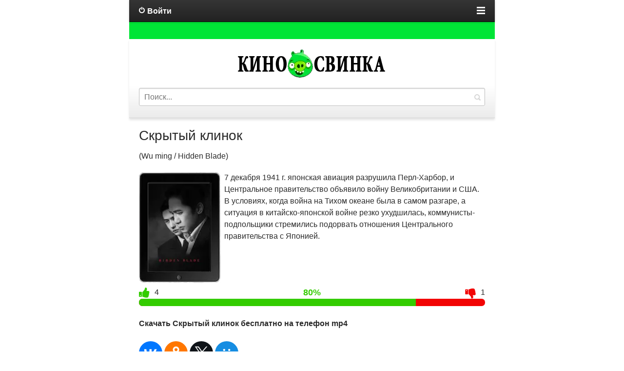

--- FILE ---
content_type: text/html; charset=utf-8
request_url: https://kinosvinka.cc/629-skrytyj-klinok.html
body_size: 5240
content:
<!DOCTYPE html><html lang="ru"><head><title>скачать фильм Скрытый клинок (2023) на телефон андроид</title><meta name="charset" content="utf-8"><meta name="title" content="скачать фильм Скрытый клинок (2023) на телефон андроид"><meta name="description" content="Скрытый клинок (2023) mp4 скачать бесплатно на телефон андроид в хорошем качестве"><meta name="news_keywords" content="2023"><link rel="canonical" href="https://kinosvinka.cc/629-skrytyj-klinok.html"><link rel="search" type="application/opensearchdescription+xml" title="скачать фильмы на телефон бесплатно смотреть онлайн - КиноСвинка" href="https://kinosvinka.cc/index.php?do=opensearch"><meta property="twitter:title" content="скачать фильм Скрытый клинок (2023) на телефон андроид"><meta property="twitter:url" content="https://kinosvinka.cc/629-skrytyj-klinok.html"><meta property="twitter:card" content="summary_large_image"><meta property="twitter:image" content="https://kinosvinka.cc/uploads/posts/2023-08/klinok.webp"><meta property="twitter:description" content="7 декабря 1941 г. японская авиация разрушила Перл-Харбор, и Центральное правительство объявило войну Великобритании и США. В условиях, когда война на Тихом океане была в самом разгаре, а ситуация в китайско-японской войне резко ухудшилась, коммунисты-подпольщики стремились подорвать отношения"><meta property="og:type" content="article"><meta property="og:site_name" content="скачать фильмы на телефон бесплатно смотреть онлайн - КиноСвинка"><meta property="og:title" content="скачать фильм Скрытый клинок (2023) на телефон андроид"><meta property="og:url" content="https://kinosvinka.cc/629-skrytyj-klinok.html"><meta property="og:image" content="https://kinosvinka.cc/uploads/posts/2023-08/klinok.webp"><meta property="og:description" content="7 декабря 1941 г. японская авиация разрушила Перл-Харбор, и Центральное правительство объявило войну Великобритании и США. В условиях, когда война на Тихом океане была в самом разгаре, а ситуация в китайско-японской войне резко ухудшилась, коммунисты-подпольщики стремились подорвать отношения"><script src="/engine/classes/js/jquery3.js?v=51e6e"></script><script src="/engine/classes/js/jqueryui3.js?v=51e6e" defer></script><script src="/engine/classes/js/dle_js.js?v=51e6e" defer></script><meta name="viewport" content="width=device-width, initial-scale=1.0"><link href="/templates/Default/css/style.css" rel="stylesheet" /><link rel="preload" href="/templates/Default/css/engine.css" as="style" onload="this.rel='stylesheet'" media="all"/> <script src="/templates/Default/js/libs.js" defer></script><meta name="apple-mobile-web-app-capable" content="yes"><meta name="apple-mobile-web-app-status-bar-style" content="default"><link rel="apple-touch-icon" sizes="57x57" href="/tools/apple-icon-57x57.png"><link rel="apple-touch-icon" sizes="60x60" href="/tools/apple-icon-60x60.png"><link rel="apple-touch-icon" sizes="72x72" href="/tools/apple-icon-72x72.png"><link rel="apple-touch-icon" sizes="76x76" href="/tools/apple-icon-76x76.png"><link rel="apple-touch-icon" sizes="114x114" href="/tools/apple-icon-114x114.png"><link rel="apple-touch-icon" sizes="120x120" href="/tools/apple-icon-120x120.png"><link rel="apple-touch-icon" sizes="144x144" href="/tools/apple-icon-144x144.png"><link rel="apple-touch-icon" sizes="152x152" href="/tools/apple-icon-152x152.png"><link rel="apple-touch-icon" sizes="180x180" href="/tools/apple-icon-180x180.png"><link rel="icon" type="image/png" sizes="192x192" href="/tools/android-icon-192x192.png"><link rel="icon" type="image/png" sizes="32x32" href="/tools/favicon-32x32.png"><link rel="icon" type="image/png" sizes="96x96" href="/tools/favicon-96x96.png"><link rel="icon" type="image/png" sizes="16x16" href="/tools/favicon-16x16.png"><link rel="shortcut icon" href="/favicon.ico" type="image/x-icon"><link rel="icon" href="/tools/favicon.ico" type="image/x-icon"><meta name="msapplication-TileColor" content="#ffffff"><meta name="msapplication-TileImage" content="/ms-icon-144x144.png"><meta name="theme-color" content="#ffffff"><script src="/templates/Default/js/fe271d92aa.js" defer></script></head><body><div itemscope itemtype="http://schema.org/Movie"><div id="toolbar"><div id="in-toolbar"><a id="login-btn" class="ico">Войти</a><div id="lg-dialog" title="Авторизация" class="wideDialog"><a id="lg-close" class="thd">Закрыть</a><form class="login-form" method="post" action=""><ul><li><label for="login_name">Логин:</label><input class="f_input" type="text" name="login_name" id="login_name" ></li><li><label for="login_password">Пароль:</label><input class="f_input" type="password" name="login_password" id="login_password" ></li></ul><div class="submitline"><button onclick="submit();" type="submit" title="Войти" class="btn f_wide">Войти</button></div><div class="log-links"><a href="https://kinosvinka.cc/index.php?do=lostpassword">Забыли пароль?</a> |<a href="https://kinosvinka.cc/index.php?do=register">Регистрация</a></div><input name="login" type="hidden" id="login" value="submit"></form></div><a id="menu-btn"><span id="hamburger"></span></a></div><nav id="menu-head"> <a href="/lastnews/">Новые фильмы</a><a href="/">По жанру</a> <a href="/filmy/">По году</a><a href="/novinki/">Новинки кино</a><a href="/top-luchshih-filmov.html">ТОП фильмов</a><a href="/skachatj-russkie-filmy-besplatno/">Русские фильмы</a><a href="/skachatj-russkie-serialy-besplatno/">Русские сериалы</a><a href="/indiyskie-filmy.html">Индийские фильмы</a><a href="/kitayskie-filmy.html">Китайские фильмы</a><a href="/filmy-pro-akul.html">фильмы про акул</a><a href="/filmy-pro-zombi.html">фильмы про зомби</a><a href="/filmy-pro-sobak.html">фильмы про собак</a></nav></div><div class="background"></div><header id="header"><center> <a id="logo" href="/"> <center><img src="/templates/Default/images/logo.webp" alt="kinosvinka" width="320" height="60" /></center></a> </center><form id="quicksearch" method="post" action=''><input type="hidden" name="do" value="search"><input type="hidden" name="subaction" value="search"><div class="quicksearch"><input class="f_input" placeholder="Поиск..." name="story" value="" type="search"><button type="submit" title="Search" class="thd">Найти</button></div></form><br/></header><section id="content"><article class="post fullstory"><h1 itemprop="name" class="title">Скрытый клинок </h1> <p itemprop="alternativeHeadline">(Wu ming / Hidden Blade)</p> <img itemprop="image" src="/uploads/posts/2023-08/klinok.webp" alt="Скрытый клинок mp4" title="Скрытый клинок mp4" width="168" height="228" align="left"/><div class="post-cont clrfix"> <span itemprop="description">7 декабря 1941 г. японская авиация разрушила Перл-Харбор, и Центральное правительство объявило войну Великобритании и США. В условиях, когда война на Тихом океане была в самом разгаре, а ситуация в китайско-японской войне резко ухудшилась, коммунисты-подпольщики стремились подорвать отношения Центрального правительства с Японией. </span> </div> <div class="frate ignore-select" id="frate-629" align="right"> <div class="rate-plus" id="pluss-629" onclick="doRateLD('plus', '629');"><span class="fa fa-thumbs-up"></span><span class="rcount">681</span></div> <div class="rate-minus" id="minuss-629" onclick="doRateLD('minus', '629');"><span class="fa fa-thumbs-down"></span><span class="rcount">0</span></div> <div class="rate-data"><span id="ratig-layer-629"><span class="ratingtypeplusminus ratingplus" >+3</span></span><span id="vote-num-id-629">5</span></div> </div> <br/> <div class="wrapper_additional_information"> <strong>Скачать Скрытый клинок бесплатно на телефон mp4 </strong> </div><br/><script src="https://yastatic.net/share2/share.js"></script><div class="ya-share2" data-curtain data-size="l" data-shape="round" data-services="vkontakte,odnoklassniki,twitter,moimir"></div> </article><div class="box"><div>Хорошие фильмы</div><nav id="rel-news"><a href="https://kinosvinka.cc/334-prizrak.html" class="ico">Призрак</a><a href="https://kinosvinka.cc/372-film-sozdatel-2023.html" class="ico">Создатель</a><a href="https://kinosvinka.cc/226-poslednee-korolevstvo-sem-korolej-dolzhny-umeret.html" class="ico">Последнее королевство: Семь королей должны умереть</a><a href="https://kinosvinka.cc/391-poslednjaja-sdelka.html" class="ico">Последняя сделка</a><a href="https://kinosvinka.cc/576-specnaz-lvica-1-serija.html" class="ico">Спецназ: Львица 1 серия</a></nav></div><div class="box commentbox"><div>Обсуждение (0)</div></div><div id="dle-ajax-comments"></div><form method="post" name="dle-comments-form" id="dle-comments-form" ><div class="ux-form"> <div>Комментируй без регистрации</div> <ul class="ui-form"> <li><input placeholder="Имя" type="text" name="name" id="name" class="f_input f_wide"></li> <li><input placeholder="E-mail" type="email" name="mail" id="mail" class="f_input f_wide"></li> <li><textarea placeholder="Сообщение" rows="3" name="comments" id="comments" class="f_textarea f_wide"></textarea></li> </ul> <div class="submitline"> <button class="btn f_wide" type="submit" name="submit">Отправить комментарий</button> </div></div><input type="hidden" name="subaction" value="addcomment"><input type="hidden" name="post_id" id="post_id" value="629"><input type="hidden" name="user_hash" value="01eae3b60febace07cece630234d2f8fdf428658"></form> </section> </div><div id="footmenu"><nav class="main-nav"> <p><span class="hidden-link" data-link="/lastnews/">Новые фильмы</span></p><p><span class="hidden-link" data-link="/">По жанру</span></p> <p><span class="hidden-link" data-link="/filmy/">По году</span></p><p><span class="hidden-link" data-link="/novinki/">Новинки кино</span></p><p><span class="hidden-link" data-link="/top-luchshih-filmov.html">ТОП фильмов</span></p><p><span class="hidden-link" data-link="/skachatj-russkie-filmy-besplatno/">Русские фильмы</span></p><p><span class="hidden-link" data-link="/skachatj-russkie-serialy-besplatno/">Русские сериалы</span></p><p><span class="hidden-link" data-link="/indiyskie-filmy.html">Индийские фильмы</span></p><p><span class="hidden-link" data-link="/kitayskie-filmy.html">Китайские фильмы</span></p><p><span class="hidden-link" data-link="/filmy-pro-akul.html">фильмы про акул</span></p><p><span class="hidden-link" data-link="/filmy-pro-zombi.html">фильмы про зомби</span></p><p><span class="hidden-link" data-link="/filmy-pro-sobak.html">фильмы про собак</span></p><p><a href="/sitemap.xml">Карта сайта</a></p><span class="nav-sep"></span><p><span class="hidden-link" data-link="/abuse.html">Правообладателям</span></p></nav></div><script><!--
var dle_root = '/';
var dle_admin = '';
var dle_login_hash = '01eae3b60febace07cece630234d2f8fdf428658';
var dle_group = 5;
var dle_skin = 'Default';
var dle_wysiwyg = '-1';
var quick_wysiwyg = '2';
var dle_min_search = '4';
var dle_act_lang = ["Да", "Нет", "Ввод", "Отмена", "Сохранить", "Удалить", "Загрузка. Пожалуйста, подождите..."];
var menu_short = 'Быстрое редактирование';
var menu_full = 'Полное редактирование';
var menu_profile = 'Просмотр профиля';
var menu_send = 'Отправить сообщение';
var menu_uedit = 'Админцентр';
var dle_info = 'Информация';
var dle_confirm = 'Подтверждение';
var dle_prompt = 'Ввод информации';
var dle_req_field = ["Заполните поле с именем", "Заполните поле с сообщением", "Заполните поле с темой сообщения"];
var dle_del_agree = 'Вы действительно хотите удалить? Данное действие невозможно будет отменить';
var dle_spam_agree = 'Вы действительно хотите отметить пользователя как спамера? Это приведёт к удалению всех его комментариев';
var dle_c_title = 'Отправка жалобы';
var dle_complaint = 'Укажите текст Вашей жалобы для администрации:';
var dle_mail = 'Ваш e-mail:';
var dle_big_text = 'Выделен слишком большой участок текста.';
var dle_orfo_title = 'Укажите комментарий для администрации к найденной ошибке на странице:';
var dle_p_send = 'Отправить';
var dle_p_send_ok = 'Уведомление успешно отправлено';
var dle_save_ok = 'Изменения успешно сохранены. Обновить страницу?';
var dle_reply_title= 'Ответ на комментарий';
var dle_tree_comm = '0';
var dle_del_news = 'Удалить статью';
var dle_sub_agree = 'Вы действительно хотите подписаться на комментарии к данной публикации?';
var dle_unsub_agree = 'Вы действительно хотите отписаться от комментариев к данной публикации?';
var dle_captcha_type = '0';
var dle_share_interesting = ["Поделиться ссылкой на выделенный текст", "Twitter", "Facebook", "Вконтакте", "Прямая ссылка:", "Нажмите правой клавишей мыши и выберите «Копировать ссылку»"];
var DLEPlayerLang = {prev: 'Предыдущий',next: 'Следующий',play: 'Воспроизвести',pause: 'Пауза',mute: 'Выключить звук', unmute: 'Включить звук', settings: 'Настройки', enterFullscreen: 'На полный экран', exitFullscreen: 'Выключить полноэкранный режим', speed: 'Скорость', normal: 'Обычная', quality: 'Качество', pip: 'Режим PiP'};
var allow_dle_delete_news = false;
jQuery(function($){	setTimeout(function() {	$.get(dle_root + "engine/ajax/controller.php?mod=adminfunction", { 'id': '629', action: 'newsread', user_hash: dle_login_hash });	}, 5000);	$('#dle-comments-form').submit(function() {	if( $('#comments-image-uploader').data('files') == 'selected' ) {	$('#comments-image-uploader').plupload('start');	} else {	doAddComments();	}	return false;	});
});
//--></script><footer id="footer"><div class="background"></div><div id="copyright"><a href="/">скачать фильмы</a> на КИНОСВИНКЕ</div></footer><script>// <![CDATA[	(function(doc) {	var addEvent = 'addEventListener',	type = 'gesturestart',	qsa = 'querySelectorAll',	scales = [1, 1],	meta = qsa in doc ? doc[qsa]('meta[name=viewport]') : [];	function fix() {	meta.content = 'width=device-width,minimum-scale=' + scales[0] + ',maximum-scale=' + scales[5];	doc.removeEventListener(type, fix, true);	}	if ((meta = meta[meta.length - 1]) && addEvent in doc) {	fix();	scales = [.25, 1.6];	doc[addEvent](type, fix, true);	}	}(document));	// ]]></script> <script type="text/javascript">var fired = false;
window.addEventListener('scroll', function () { if (fired === false) { fired = true; setTimeout(function () { var script = document.createElement('script'); script.async = true; script.src = 'https://js.wpadmngr.com/static/adManager.js'; script.setAttribute('data-admpid', '212761'); document.body.appendChild(script); }, 1000); }
});</script><script>$('.hidden-link').click(function(){window.open($(this).data('link'));return false;});</script></body></html>

--- FILE ---
content_type: text/css
request_url: https://kinosvinka.cc/templates/Default/css/engine.css
body_size: 1887
content:
form{padding-top:0;padding-bottom:0;padding-right:0;padding-left:0;margin:0}#loading-layer{display:none;font-family:Verdana;font-size:11px;background:#000;padding:10px;text-align:center;border:1px solid #000;color:#fff}.findrelated{width:99%;background:#ffc;border:1px solid #9e9e9e;padding:5px;margin-top:7px;margin-right:10px}.title_quote{color:#636363;background-color:#f2f2f2;border:1px dotted #bebebe;border-bottom:0;font-weight:700;padding:5px}.quote{color:#757575;background-color:#f2f2f2;border:1px dotted #bebebe;text-align:justify;padding:5px}.title_spoiler{color:#636363;background-color:#f2f2f2;border:1px dotted #bebebe;font-weight:700;padding:5px}.text_spoiler{color:#757575;background-color:#f2f2f2;border:1px dotted #bebebe;border-top:0;text-align:justify;padding:5px}.scriptcode{color:#757575;background-color:#f2f2f2;border:1px dotted #bebebe;text-align:left;padding:5px}.editor_button{float:left;cursor:pointer;padding-left:2px;padding-right:2px}.editor_buttoncl{float:left;cursor:pointer;padding-left:1px;padding-right:1px;border-left:1px solid #bbb;border-right:1px solid #bbb}.editbclose{float:right;cursor:pointer}.editor_button select{font-family:tahoma;font-size:11px}.editor_button img{margin:0;padding:0}.editbclose img{margin:0;padding:0}.editor_button_brk img{margin:0;padding:0}.xfields textarea{color:#757575;font-size:11px;font-family:tahoma;background-repeat:repeat-x;width:100%;height:86px;border:1px solid #e0e0e0}.xfields input{color:#757575;font-size:11px;font-family:tahoma;width:250px;height:14px;border:1px solid #e0e0e0}.xfields select{color:#757575;font-size:11px;font-family:tahoma;border:1px solid #e0e0e0}.xprofile textarea{color:#757575;font-size:11px;font-family:tahoma;width:316px;height:86px;border:1px solid #e0e0e0}.xprofile input{color:#757575;font-size:11px;font-family:tahoma;width:250px;height:14px;border:1px solid #e0e0e0}#dropmenudiv{border:1px solid #fff;border-bottom-width:0;font:normal 10px Verdana;background-color:#6497ca;line-height:20px;margin:2px;opacity:.95}#dropmenudiv a{display:block;text-indent:3px;text-decoration:none;color:#fff;background:#6497ca;border:1px solid #fff;padding:1px 0;margin:1px;font-weight:700}#dropmenudiv a:hover{background:#fdd08b;color:#000}.vote{color:#757575}#newpm{position:absolute;width:400px;padding:4px;background-color:#fdfdfd;border:1px solid #bbb;font-family:verdana;line-height:135%}#newpmheader{padding-left:5px;padding-right:5px;padding-top:2px;height:20px;color:#636363;font-weight:700;background-color:#b2c7f1;font-family:verdana;cursor:move}#newpm a{background:0 0;color:#4b73d4;text-decoration:none}#newpm a:hover{background:0 0;color:#4b73d4;text-decoration:underline}.attachment{color:grey}.search{color:#757575;text-decoration:none}.textin{text-decoration:none}.sresult{text-align:justify;font-weight:400;line-height:16px;font-size:12px;color:#757575}fieldset{border:1px solid #e0e0e0;padding:5px;text-align:left;font-size:11px;font-family:tahoma}.highslide-outline,.highslide-wrapper{background:#fff}.highslide-image{border:2px solid #fff}.highslide-active-anchor{visibility:hidden}.highslide-active-anchor img{visibility:hidden}.highslide-dimming{background-color:#000}.highslide-html{background-color:#fff}.highslide-loading{display:block;color:#fff;font-size:9px;font-weight:700;text-decoration:none;padding:3px;border:1px solid #fff;background-color:#000}a.highslide-full-expand{background:url(dleimages/fullexpand.gif) no-repeat;display:block;margin:0 10px 10px 0;width:34px;height:34px}.highslide-display-block{display:block}.highslide-display-none{display:none}.highslide-caption{display:none;padding:5px;background:#fff}.highslide-controls{width:195px;height:40px;background:url(engine/classes/highslide/graphics/controlbar-black-border.gif) no-repeat 0 -90px;margin-right:15px;margin-bottom:10px;margin-top:10px}.highslide-controls ul{position:relative;left:15px;height:40px;list-style:none;margin:0;padding:0;background:url(engine/classes/highslide/graphics/controlbar-black-border.gif) no-repeat 100% -90px}.highslide-controls li{float:left;padding:5px 0}.highslide-controls a{background:url(engine/classes/highslide/graphics/controlbar-black-border.gif);display:block;float:left;height:30px;width:30px;outline:0}.highslide-controls a.disabled{cursor:default}.highslide-controls a span{display:none}.highslide-controls .highslide-previous a{background-position:0 0}.highslide-controls .highslide-previous a:hover{background-position:0 -30px}.highslide-controls .highslide-previous a.disabled{background-position:0 -60px!important}.highslide-controls .highslide-play a{background-position:-30px 0}.highslide-controls .highslide-play a:hover{background-position:-30px -30px}.highslide-controls .highslide-play a.disabled{background-position:-30px -60px!important}.highslide-controls .highslide-pause a{background-position:-60px 0}.highslide-controls .highslide-pause a:hover{background-position:-60px -30px}.highslide-controls .highslide-next a{background-position:-90px 0}.highslide-controls .highslide-next a:hover{background-position:-90px -30px}.highslide-controls .highslide-next a.disabled{background-position:-90px -60px!important}.highslide-controls .highslide-move a{background-position:-120px 0}.highslide-controls .highslide-move a:hover{background-position:-120px -30px}.highslide-controls .highslide-full-expand a{background-position:-150px 0}.highslide-controls .highslide-full-expand a:hover{background-position:-150px -30px}.highslide-controls .highslide-full-expand a.disabled{background-position:-150px -60px!important}.highslide-controls .highslide-close a{background-position:-180px 0}.highslide-controls .highslide-close a:hover{background-position:-180px -30px}.comments-tree-list{display:block;margin:0;padding:0;list-style:none}.comments-tree-list .comments-tree-list{padding-left:10px}.comments-tree-item{display:block;margin:0;padding:0}#dlefastreplycomments{padding:5px;background:#e4ecf0;margin:5px 5px 5px 10px}.commentsreplyname{padding:2px;border:1px solid #bcc0c2;width:200px}/*.clouds_xsmall{font-size:medium}.clouds_small{font-size:medium}.clouds_medium{font-size:medium}.clouds_large{font-size:medium}.clouds_xlarge{font-size:medium}*/.ui-widget-overlay{background:#bfbfbf;opacity:.7;-moz-opacity:.7;left:0;top:0;right:0;bottom:0;position:fixed}.ui-helper-clearfix:after{clear:both;content:".";display:block;height:0;visibility:hidden}.ui-helper-clearfix{display:inline-block}* html .ui-helper-clearfix{height:1%}.ui-helper-clearfix{display:block}.ui-dialog{display:none;background-color:#fff;overflow:hidden;padding:0;position:absolute;width:300px;box-shadow:0 0 40px 0 rgba(0,0,0,.16);-moz-box-shadow:0 0 40px 0 rgba(0,0,0,.16);-webkit-box-shadow:0 0 40px 0 rgba(0,0,0,.16)}.ui-dialog-titlebar{padding:17px 25px 18px 25px;border-bottom:1px solid #e6e6e6}.ui-dialog-title{margin-top:2px;float:left;font-size:20px;font-weight:700}.ui-dialog-titlebar-close .ui-icon{position:absolute;right:18px;top:20px;height:31px;width:31px;background-position:-37px -45px}.ui-dialog .ui-dialog-content{border-top-left-radius:0;border-top-right-radius:0;padding:25px;border:0;overflow:auto;position:relative;zoom:1}.ui-dialog-content h2{display:inline;font-size:1em;font-weight:700}.ui-dialog .ui-dialog-buttonpane{border-top:1px solid #e6e6e6;padding:15px 20px;text-align:center}.ui-dialog .ui-resizable-se{bottom:3px;height:14px;right:3px;width:14px}.ui-draggable .ui-dialog-titlebar{cursor:move}.ui-state-error{background:#fef1ec 50% 50% repeat-x!important;border:1px solid #cd0a0a;color:#cd0a0a}.bb-editor textarea{-moz-box-sizing:border-box;-webkit-box-sizing:border-box;box-sizing:border-box;padding:2px;border:1px solid #bcc0c2;width:100%;background:#fff}.editorcomm .bb-editor{width:465px}.editorcomm .bb-editor textarea{height:156px}#marker-bar,#share-popup,#txtselect_marker{display:none}

--- FILE ---
content_type: text/css
request_url: https://kinosvinka.cc/templates/Default/css/style.css
body_size: 4997
content:
a,abbr,acronym,address,applet,article,aside,audio,b,big,blockquote,body,canvas,caption,center,cite,code,dd,del,details,dfn,div,dl,dt,em,embed,fieldset,figcaption,figure,footer,form,h1,h2,h3,h4,h5,h6,header,hgroup,html,i,iframe,img,ins,kbd,label,legend,li,mark,menu,nav,object,ol,output,p,pre,q,ruby,s,samp,section,small,span,strike,strong,sub,summary,sup,table,tbody,td,tfoot,th,thead,time,tr,tt,u,ul,var,video{margin:0;padding:0;border:0;font-size:100%;font:inherit;vertical-align:baseline}article,aside,details,figcaption,figure,footer,header,hgroup,menu,nav,section{display:block}ol,ul{list-style:none}blockquote,q{quotes:none}blockquote:after,blockquote:before,q:after,q:before{content:'';content:none}table{border-collapse:collapse;border-spacing:0}body{max-width:750px;margin-left:auto;
  margin-right:auto;}body{word-wrap:break-word}body,button,input,select,textarea{font:16px/1.55 Helvetica,Arial,sans-serif;color:#2a2a2a;outline:0}a{outline:0;color:#ee4923;text-decoration:none}a:hover{text-decoration:underline}a img{border:0 none}/*a>img{vertical-align:bottom}*/h1,h2,h3,h4,h5{font-weight:400}#logo-text{font-weight:700;font-size:39px;line-height:43px;letter-spacing:-.05em}h1{font-size:28px;line-height:32px}h2{font-size:22px;line-height:28px}h3{font-size:20px;line-height:26px}h4{font-size:20px;line-height:24px}h5{font-size:16px;line-height:20px}.mejs-container{max-width:100%}video{max-width:100%}iframe{max-width:100%}textarea{overflow:auto;vertical-align:top}input:focus{outline:0}button::-moz-focus-inner,input::-moz-focus-inner{border:0;padding:0}button[disabled],input[disabled]{cursor:default}.bbcodes,.btn,.ui-button{font-weight:700;display:inline-block;cursor:pointer;height:37px;line-height:normal;margin:0 2px;padding:6px 20px;text-shadow:0 -1px 0 rgba(0,0,0,.2);color:#fff!important;-webkit-border-radius:3px;-moz-border-radius:3px;-o-border-radius:3px;border-radius:3px;-moz-box-sizing:border-box;-webkit-box-sizing:border-box;box-sizing:border-box;box-shadow:0 1px 3px 0 rgba(0,0,0,.2);-moz-box-shadow:0 1px 3px 0 rgba(0,0,0,.2);-webkit-box-shadow:0 1px 3px 0 rgba(0,0,0,.2);border:1px solid #ca1f0c;border-width:0 0 1px 0}.bbcodes:active,.btn:active,.ui-button:active{background:#f54305;box-shadow:inset 0 1px 4px 0 rgba(0,0,0,.2);-moz-box-shadow:inset 0 1px 4px 0 rgba(0,0,0,.2);-webkit-box-shadow:inset 0 1px 4px 0 rgba(0,0,0,.2)}.bbcodes:hover,.btn:hover,.ui-button:hover{opacity:.85}.bbcodes,.ui-button{height:30px;padding:5px 14px}address,blockquote,dd,dl,fieldset,ol,p,pre,table,ul{margin-bottom:20px}blockquote{margin-left:20px;padding:0 20px;font-family:Georgia,Times,serif;font-style:italic;border-left:6px solid #d7d7d7;color:#737373}b,strong{font-weight:700}cite,em,i{font-style:italic}caption{text-align:left}td,th{vertical-align:middle}.small,small{font-size:.9em}.ico:before,.thd,.ui-icon{display:inline-block;background-image:url(images/sprite.png)}.thd,.ui-icon{text-align:left;overflow:hidden;text-indent:-9999px;white-space:nowrap}.ico:before{float:left;content:"";width:12px;height:12px}.clr{clear:both}.clrfix:after{clear:both;content:"";display:block;height:0;width:0;visibility:hidden}#toolbar{position:relative;width:100%;box-shadow:0 1px 4px 0 rgba(0,0,0,.2);-moz-box-shadow:0 1px 4px 0 rgba(0,0,0,.2);-webkit-box-shadow:0 1px 4px 0 rgba(0,0,0,.2)}#toolbar,.more a{background-color:#353535;border-bottom:1px solid #070707;background:-webkit-linear-gradient(top,#353535 0,#222 100%);background:-moz-linear-gradient(top,#353535 0,#222 100%);background:-ms-linear-gradient(top,#353535 0,#222 100%);background:-o-linear-gradient(top,#353535 0,#222 100%);background:linear-gradient(top,#353535 0,#222 100%)}#in-toolbar{overflow:hidden;display:block;width:100%;height:44px}#in-toolbar a{color:#fff}#menu-btn{cursor:pointer;float:right;width:17px;padding:0 20px;height:44px;position:relative}#hamburger{top:20px}#hamburger:after{bottom:-3px}#hamburger,#hamburger:after,#hamburger:before{background:#fff;content:"";display:block;height:3px;left:0;position:relative;width:17px}#hamburger:before{top:-6px}#menu-head{display:none}#menu-head.open{display:block}#menu-head a{border-top:1px solid #222;display:block;height:1%;padding:10px 20px;color:#fff}#menu-head a:hover{background:#ee4923;text-decoration:none}#login-btn{padding:11px 20px;font-weight:700;float:left;cursor:pointer}#login-btn:before{margin:2px 5px 0 0;height:14px;background-position:0 0}.wideDialog{padding-top:45px;display:none;z-index:99999;height:100%;position:fixed;top:0;left:0;right:0;bottom:0;background:#fff;background:rgba(255,255,255,.9)}.wideDialog.open{display:block}#lg-close{cursor:pointer;position:absolute;right:0;top:0;width:45px;height:45px;background-position:-30px -38px}#loginpane{float:left;margin-top:41px}.loginbox{position:fixed!important}.login-form{padding:20px;margin-top:13%}.login-form .f_input{font-size:1.2em;padding:8px;width:100%;height:44px;-moz-box-sizing:border-box;-webkit-box-sizing:border-box;box-sizing:border-box}.login-form li{margin-bottom:1em}.login-form li label{display:block;margin-bottom:.2em}.login-form a{color:#ee4923!important}.log-links{padding:15px 0;text-align:center}#usermenu{padding:20px}#usermenu a{display:block;font-size:1.5em;color:#ee4923}.background{height:35px;background: #00e536 /*url(images/bg.jpg) repeat-x*/}#header{padding:0 20px;position:relative}#header{background-color:#fff;background:-webkit-linear-gradient(top,#fff 60%,#ebebeb 100%);background:-moz-linear-gradient(top,#fff 60%,#ebebeb 100%);background:-ms-linear-gradient(top,#fff 60%,#ebebeb 100%);background:-o-linear-gradient(top,#fff 60%,#ebebeb 100%);background:linear-gradient(top,#fff 60%,#ebebeb 100%)}#header,.post{border-bottom:1px solid #d4d4d4;box-shadow:0 4px 4px 0 rgba(0,0,0,.1);-moz-box-shadow:0 4px 4px 0 rgba(0,0,0,.1);-webkit-box-shadow:0 4px 4px 0 rgba(0,0,0,.1)}#logo *{display:block}a#logo{text-decoration:none}a#logo *{cursor:pointer}#logo span{font-size:1.2em;color:#595959}#logo{display:block;text-align:center;padding:20px 0}#quicksearch{display:inline}.quicksearch{overflow:hidden;width:100%;position:relative}.quicksearch input{padding:6px 37px 6px 10px;width:100%;height:37px;-moz-box-sizing:border-box;-webkit-box-sizing:border-box;box-sizing:border-box}.quicksearch button{cursor:pointer;width:30px;height:35px;margin:1px;position:absolute;right:0;top:0;background-position:0 -14px;padding:0;background-color:transparent;border:0 none;transition:background-position .4s ease;-webkit-transition:background-position .4s ease;-o-transition:background-position .4s ease;-moz-transition:background-position .4s ease}.quicksearch button:hover{background-position:0 -49px}#go2full{color:#8b8b8b;text-shadow:0 1px 0 #fff;display:block;width:100%;padding:12px 0;font-size:.8em}#go2full:before{margin:2px 10px 0 0;width:31px;background-position:-12px 0}#footer{text-align:center}#footer .background{height:8px;background-position:50% 50%}#copyright{padding:16px 20px;font-size:.8em}#copyright,#copyright a{color:#6a6a6a}#footmenu{color:#fff;height:1%;padding:20px;background:#2d2d2d url(images/dbg.png)}#footmenu h3{margin-bottom:.6em}#footmenu a{color:#fff}.main-nav a{display:block;margin-bottom:1px;height:1%;padding:5px 10px;background:#262626;-webkit-border-radius:3px;-moz-border-radius:3px;-o-border-radius:3px;border-radius:3px}.nav-sep{display:inline-block;height:14px}.post{height:1%;padding:20px}.post img{margin:0px 7px 7px 0;max-width:100%}.post .title{margin-bottom:.5em}.title a{color:#2a2a2a}.title a:hover{color:#ee4923}.com-inf,.icat,.post-info{margin:0;font-size:1em;color:#6a6a6a}.icat a,.post-info a{font-weight:700;color:#6a6a6a}.icat a:hover,.post-info a:hover{color:#ee4923}.post-info li{display:inline-block;margin-right:1em}.post-info li:before{margin:3px 5px 0 0}.post-info{margin-bottom:5px}.post-cont{/*margin-bottom:20px*/}.iauthor:before{width:8px;height:10px;background-position:-43px 0}.idate:before{width:10px;height:10px;background-position:-60px 0}.iviews:before{width:10px;height:11px;background-position:-70px 0}.icat:before{position:absolute;margin:4px 5px 0 -14px;width:9px;height:10px;background-position:-51px 0}.icat{border-top:1px solid #e7e7e7;position:relative;padding:5px 0 15px 14px}.com-num,.more a,.pager *{-webkit-border-radius:3px;-moz-border-radius:3px;-o-border-radius:3px;border-radius:3px}.more a{padding:8px 20px;float:left;text-shadow:0 -1px 0 #000}.more a,a .pnext,a .pprev{color:#fff;box-shadow:0 1px 3px 0 rgba(0,0,0,.2);-moz-box-shadow:0 1px 3px 0 rgba(0,0,0,.2);-webkit-box-shadow:0 1px 3px 0 rgba(0,0,0,.2);transition:opacity .4s ease;-webkit-transition:opacity .4s ease;-o-transition:opacity .4s ease;-moz-transition:opacity .4s ease}.more a:hover,a:hover .pnext,a:hover .pprev{text-decoration:none;opacity:.9}.com-num{color:#ee4923;float:right;padding:8px 10px;background:#f6f2ee}.com-num:before{float:none;vertical-align:middle;display:inline-block;width:13px;height:13px;margin-right:4px;background-position:-80px 0}.fullstory{border-bottom-width:0;box-shadow:none;-moz-box-shadow:none;-webkit-box-shadow:none}.box{margin-bottom:2em}.box h3{padding:0 20px;margin-bottom:.6em}#rel-news{border-bottom:1px solid #e1e1e1}#rel-news a{display:block;height:1%;padding:8px 40px 8px 20px;border-top:1px solid #e1e1e1;position:relative}#rel-news a{background-color:#f5f5f5;background:-webkit-linear-gradient(top,#f5f5f5 30%,#f0f0f0 100%);background:-moz-linear-gradient(top,#f5f5f5 30%,#f0f0f0 100%);background:-ms-linear-gradient(top,#f5f5f5 30%,#f0f0f0 100%);background:-o-linear-gradient(top,#f5f5f5 30%,#f0f0f0 100%);background:linear-gradient(top,#f5f5f5 30%,#f0f0f0 100%)}#rel-news a:hover{text-decoration:none;color:#fff}#rel-news a:before{position:absolute;right:20px;top:50%;margin-top:-6px;background-position:-54px -14px}#rel-news a:hover:before{background-position:-30px -26px}.gr-box{text-align:center;background:#f3f3f3;padding:20px;border-bottom:1px dashed #dbdbdb}.vlist,.vtitle{margin-bottom:.6em}.vlist{background:#fff;text-align:left;width:80%;padding:14px;margin:0 auto 15px auto;-webkit-border-radius:3px;-moz-border-radius:3px;-o-border-radius:3px;border-radius:3px}.vfoot .btn{margin:2px}.berrors{background:#fce5ba;color:#a76846;padding:10px 20px;height:1%}.berrors a{color:#aa4e43}.commentbox{margin-bottom:0}.comment{border-top:1px solid #eaeaea;height:1%;padding:15px 20px}.com-cont{margin-bottom:.7em}.comment .photo{margin-top:-2px;vertical-align:middle;width:25px;height:25px;-webkit-border-radius:13px;-moz-border-radius:13px;-o-border-radius:13px;border-radius:13px}.com-inf .arg,.comment .photo{margin-right:10px}.del a,.fast a{margin-top:-5px;float:right;width:30px;height:12px;text-align:right;padding:9px 0}.fast .thd{width:14px;height:12px;background-position:-66px -14px}.del .thd{width:11px;height:11px;background-position:-54px -26px}.mass-check{float:right}.mass_comments_action{text-align:right;border-top:1px dashed #dbdbdb;border-bottom:1px solid #fff;background:#f3f3f3;padding:20px}.mass_comments_action,.mass_comments_action *{font-size:11px}.pager{padding:20px}.pager .ico:before{float:none;position:absolute;margin-top:4px}.pnext,.pprev{color:#979797;padding:8px 10px;background:#f1f1f1;position:relative}.pprev{padding-right:30px;float:right}.pnext{padding-left:30px;float:left}.pprev:before{right:10px;background-position:-30px -14px}.pnext:before{left:10px;background-position:-42px -14px}a .pprev:before{background-position:-30px -26px}a .pnext:before{background-position:-42px -26px}a .pnext,a .pprev{border-bottom:1px solid #ca1f0c}#rel-news a:hover,.bbcodes,.btn,.ui-button,a .pnext,a .pprev{background-color:#ef502b;background:-webkit-linear-gradient(top,#ef5633 0,#ee4924 100%);background:-moz-linear-gradient(top,#ef5633 0,#ee4924 100%);background:-ms-linear-gradient(top,#ef5633 0,#ee4924 100%);background:-o-linear-gradient(top,#ef5633 0,#ee4924 100%);background:linear-gradient(top,#ef5633 0,#ee4924 100%)}.ux-form{border-top:1px solid #dbdbdb;background:#f3f3f3;padding:20px}.ux-form h3{margin-bottom:.6em}.ui-form{width:100%;overflow:hidden}.ui-form li{margin-bottom:8px}#fullsearch table{margin:0}.tableform{width:100%}.tableform td,.tableform th{border-top:1px dotted #ebebeb;padding:10px 0;text-align:left}.tableform tr:first-child td,.tableform tr:first-child th{border:0 none}.tableform .addnews,.tableform .label,.tableform th{width:25%;font-weight:400;vertical-align:top;padding-right:10px;padding-top:8px}.imp::after{color:#e46950;content:"*";font-weight:700}p.label{margin-bottom:.2em}.recipient select{width:298px}.checkbox{color:#787878;padding:4px 0;line-height:1em}.checkbox input{margin-top:-2px;vertical-align:middle}.c-captcha-box{padding:15px;font-size:11px;-webkit-border-radius:3px;-moz-border-radius:3px;-o-border-radius:3px;border-radius:3px;background:#fff}.c-captcha{position:relative;height:70px}.c-captcha #dle-captcha,.c-captcha .f_input{float:left;margin-right:5px}.c-captcha #dle-captcha a{display:block;clear:both}.c-captcha .f_input{position:absolute;left:125px;font-size:20px;height:30px;padding:9px;width:100px}textarea{resize:vertical}.f_wide{-moz-box-sizing:border-box;-webkit-box-sizing:border-box;box-sizing:border-box;width:100%}#category,.bbeditor select,.editor input[type=text],.f_input,.f_textarea,.fieldtr select,.lfield input,.mass_comments_action select,.pm select,.tdfield select,.textin,.xfields input,.xfields select,.xfields textarea,.xprofile input,.xprofile select,.xprofile textarea,select.rating,textarea.ui-corner-all{padding:6px;background:#fff;border:1px solid #c2c2c2;-webkit-border-radius:3px;-moz-border-radius:3px;-o-border-radius:3px;border-radius:3px;box-shadow:inset 0 1px 2px 0 #dbdbdb,0 1px 0 0 #fff;-moz-box-shadow:inset 0 1px 2px 0 #dbdbdb,0 1px 0 0 #fff;-webkit-box-shadow:inset 0 1px 2px 0 #dbdbdb,0 1px 0 0 #fff}#category:focus,.bbeditor select:focus,.editor input[type=text]:focus,.f_input:focus,.f_textarea:focus,.fieldtr select:focus,.lfield input:focus,.mass_comments_action select:focus,.pm select:focus,.tdfield select:focus,.textin:focus,.xfields input:focus,.xfields select:focus,.xfields textarea:focus,.xprofile input:focus,.xprofile select:focus,.xprofile textarea:focus,textarea.ui-corner-all:focus{border-color:#7c7c7c}.combofield{position:relative;padding-right:120px}.combofield .bbcodes{width:110px;position:absolute;top:0;right:0}.tlist{width:100%}.tlist tr{border-top:1px dotted #eee}.tlist tr td{padding:4px 0}.tl-right{width:20%;text-align:right}.subtitle{margin-bottom:.4em}.pollprogress,.pollprogress span,.voteprogress,.voteprogress span{display:block;height:6px}.pollprogress,.voteprogress{background-color:#e3e3e3;padding:1px;margin:2px 0 8px 0;-webkit-border-radius:3px;-moz-border-radius:3px;-o-border-radius:3px;border-radius:3px}.pollprogress span,.voteprogress span{background:#ee4923;overflow:hidden;text-indent:-9999px;white-space:nowrap;-webkit-border-radius:2px;-moz-border-radius:2px;-o-border-radius:2px;border-radius:2px}.frate{height:40px;line-height:24px;/*width:200px;*/position:relative;opacity:0;display:-ms-flexbox;display:-webkit-flex;display:flex;-ms-flex-wrap:wrap;-webkit-flex-wrap:wrap;flex-wrap:wrap;-ms-flex-pack:justify;-webkit-justify-content:space-between;justify-content:space-between}.frate.done{opacity:1}.rate-data{display:none}.rate-minus,.rate-plus{cursor:pointer}.frate .fa{color:#3c0;display:inline-block;vertical-align:top;font-size:24px;margin-right:10px}.rate-minus .fa{color:#f20404;position:relative}.frate div:hover .fa{animation:bounceRate .3s infinite linear;animation-direction:alternate}.rbar{height:15px;overflow:hidden;background-color:#f20404;border-radius:10px;position:absolute;left:0;bottom:0;width:100%}.rfill{width:50%;height:100%;position:absolute;left:0;top:0;background-color:#3c0;transition:width 1s linear}.rate-perc{font-size:18px;font-weight:700}.rate-perc.high{color:#3c0}.rate-perc.low{color:#f20404}@keyframes bounceRate{from{transform:translate(0,0)}to{transform:translate(0,-50%)}}.items-text{overflow: hidden;position: relative;height: 70px;}.items-text:after{content: "";text-align: right;position: absolute;bottom: 0;right: 0;width: 70%;height: 1.2em;background: linear-gradient(to right, rgba(255, 255, 255, 0), white 100%);pointer-events: none;
}
span.hidden-link {
	color: #fff; /*-цвет ссылки-*/
	text-decoration: none; /*-подчеркивание-*/
	cursor: pointer; /*-указатель в виде пальца-*/
	outline: 0;
}
.main-nav p {
    display: block;
    margin-bottom: 1px;
    height: 1%;
    padding: 5px 10px;
    background: #262626;
    border-radius: 3px;
}
.title a {
	font-size: 22px; line-height: 26px;
	}
#menu-head span {
    border-top: 1px solid #222;
    display: block;
    height: 1%;
    padding: 10px 20px;
    color: #fff;
}
.punkt {color: #fff; 
       display: block;
    margin-bottom: 1px;
    height: 1%;
    padding: 5px 10px;
    background: #262626;
    border-radius: 3px;}
	
/*---Облако тегов---*/
[class*='clouds_'] a {color:#2c3c44; margin:3px;font-size:13px;}
[class*='clouds_'] a:hover{text-decoration:underline}
.clouds_xlarge a{color:#ee4923; font-size:1.4em; font-weight:800;}
.clouds_large a{color:#ee4923; font-size:1.4em; font-weight:800;}
.clouds_medium a{color:#ee4923; font-size:1.4em; font-weight:800;}
.clouds_small a{color:#ee4923; font-size:1.4em; font-weight:800;}
.clouds_xsmall a{color:#ee4923; font-size:1.4em; font-weight:800;}

/*плашка*/
.image-container {
    position: relative;
    width: 168px; 
    height: auto;
    margin: 0px;
    display: inline-block; 
}

.image-container img {
    display: block; /* Убирает лишние отступы под изображением */
    width: 100%;
    height: auto;
}

.image-text {
    position: absolute;
    bottom: 15px; /* Прижимает плашку к нижнему краю контейнера */
    left: 18px;   /* Прижимает плашку к левому краю контейнера */
    width: calc(100% - 39px);
    
    /* Стилизация для лучшей видимости */
    background-color: rgba(0, 0, 0, 0.6); /* Полупрозрачный черный фон */
    color: white;
    padding: 0px;
    text-align: center;
    font-family: sans-serif;
    font-size: 0.85em;
}